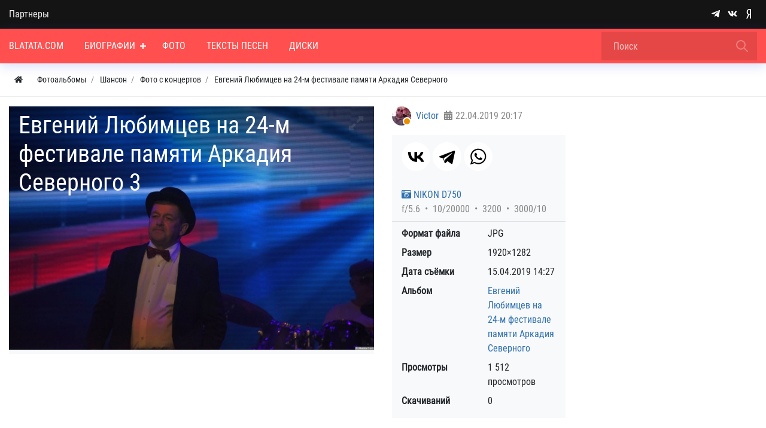

--- FILE ---
content_type: text/html; charset=utf-8
request_url: https://blatata.com/photos/596-evgenii-lyubimcev-na-24-m-festivale-pamjati-arkadija-severnogo-3.html
body_size: 80166
content:



<!DOCTYPE html>
<html lang="ru" class="min-vh-100">
    <head>
        <title>Евгений Любимцев на 24-м фестивале памяти Аркадия Северного 3</title>
        <meta charset="utf-8" />
        <meta http-equiv="X-UA-Compatible" content="IE=edge" />
        <meta name="viewport" content="width=device-width, initial-scale=1, shrink-to-fit=no" />
        <meta name="csrf-token" content="e29aec31db6798f5e006625731e22e381fe8152e91cdefae2954878f172c54e7" />
        <meta name="generator" content="Blatata.Com" />
        <link rel="icon" href="https://blatata.com/icon.svg" type="image/svg+xml">
        <meta name="keywords" content="">
		<meta name="description" content="Евгений Любимцев на 24-м фестивале памяти Аркадия Северного 3 &mdash; Евгений Любимцев на 24-м фестивале памяти Аркадия Северного">
		<style>#navbar_212{		
	    background:rgba(255, 79, 79, 1);				
	}#navbar_212 .navbar-nav > li > a, 
	#navbar_212 .form-control{
		color:rgba(255, 255, 255, 1) !important;	
	}#navbar_212 .navbar-nav > .nav-item > a   .nav-item-toggler:before, #navbar_212 .navbar-nav > .nav-item > a .nav-item-toggler:after{
		background-color:rgba(255, 255, 255, 1);	
	}.nm-nav-search-toggle-btn  svg.close-search{			
	    fill:rgba(255, 255, 255, 1) !important;			
	}#navbar_212 svg[fill="none"]{			
	    fill:none !important;		
	    stroke:rgba(255, 255, 255, 1) !important;			
	}#navbar_212 .form-control::placeholder {
    color: rgba(255, 255, 255, 1); opacity:0.7; }#navbar_212 form[action="/search"] .btn:before {
	background-image: url('data:image/svg+xml;charset=UTF-8,<svg xmlns="http://www.w3.org/2000/svg" class="w-24" fill="none" viewBox="0 0 24 24" stroke="rgba(255, 255, 255, 1)"><path stroke-linecap="round" stroke-linejoin="round" stroke-width="2" d="M21 21l-6-6m2-5a7 7 0 11-14 0 7 7 0 0114 0z" /></svg>'); }#navbar_212 .navbar-nav > li:hover > a{color:rgba(255, 255, 255, 1) !important;background:rgba(0, 0, 0, 0.2) !important;}#navbar_212 .navbar-nav > .nav-item:hover > a .nav-item-toggler:before, #navbar_212 .navbar-nav > .nav-item:hover > a .nav-item-toggler:after{
		background-color:rgba(255, 255, 255, 1);
	}#navbar_212 .navbar-nav > li:hover > svg{			
	    fill:rgba(255, 255, 255, 1) !important;			
	}#navbar_212 .navbar-nav > li.is-active > a{color:rgba(255, 255, 255, 1);background:rgba(0, 0, 0, 0.2);}#navbar_212 .navbar-nav > .nav-item.is-active > a  .nav-item-toggler:before, #navbar_212 .navbar-nav > .nav-item.is-active > a .nav-item-toggler:after{
		background-color:rgba(255, 255, 255, 1);}#navbar_212 ul ul{		
	    background:rgba(255, 255, 255, 1) !important;		
	}#navbar_212 .navbar-nav ul a{
		color:rgba(0, 0, 0, 1) !important;	
	}#navbar_212 .navbar-nav ul .nav-item > a   .nav-item-toggler:before, #navbar_212 .navbar-nav ul .nav-item > a .nav-item-toggler:after{
		background-color:rgba(0, 0, 0, 1) !important;	
	}#navbar_212 .navbar-nav ul svg{			
	    fill:rgba(0, 0, 0, 1);			
	}#navbar_212 .navbar-nav ul li:hover > a{color:rgba(0, 0, 0, 1) !important;background:rgba(0, 0, 0, 0.2)!important;}#navbar_212 .navbar-nav ul .nav-item:hover > a   .nav-item-toggler:before, #navbar_212 .navbar-nav ul .nav-item:hover > a .nav-item-toggler:after{
		background-color:rgba(0, 0, 0, 1) !important;	
	}#navbar_212 .navbar-nav ul li:hover > svg{			
	    fill:rgba(0, 0, 0, 1) !important;			
	}#navbar_212 .navbar-nav ul li.is-active > a{color:rgba(0, 0, 0, 1) !important;background:rgba(0, 0, 0, 0.2) !important;}</style>
		<style>@font-face {font-family: "NmFont";src: url("/upload/000/u1/8/c/robotocondensed-regular.ttf") format("truetype"); font-style: normal; font-weight: normal;} html,body { font-family: "NmFont", Roboto Condensed, Roboto, Arial, sans-serif !important;} :root {--h1-size: 2.5rem;--h1-weight: 500;--h2-size: 2rem;--h2-weight: 400;--h3-size: 1.70rem;--h3-weight: 400;--h4-size: 1.5rem;--h4-weight: 400;--h5-size: 19px;--h5-weight: 400;--h6-size: 1rem;--h6-weight: 400;--h1-size-mob: calc(1.375rem + 1.5vw);--h2-size-mob: calc(1.325rem + 0.9vw);--h3-size-mob: calc(1.3rem + 0.6vw);--h4-size-mob: calc(1.275rem + 0.3vw);--h5-size-mob: 1.10rem;--h6-size-mob: 1rem;}[data-rowid="18"]{
background-color:rgba(20, 20, 20, 1) !important;
}[data-rowid="20"]{
background-color:rgba(255, 79, 79, 1) !important;
}[data-rowid="23"]{
;
border-bottom:solid 1px;;
border-color:rgba(0, 0, 0, 0.07);
}[data-rowid="26"] a, 
[data-rowid="26"] .btn *{
color:rgba(47, 112, 175, 1) !important;
}
[data-rowid="26"] a:hover{
opacity:0.8;
}[data-rowid="37"]{
background-color:rgba(20, 20, 20, 1) !important;
}[data-rowid="37"] *:not(a):not(.btn){
color:rgba(255, 255, 255, 1) !important;
}[data-rowid="37"] svg{	
fill:rgba(255, 255, 255, 1) !important;
}[data-rowid="37"] a, 
[data-rowid="37"] .btn *{
color:rgba(255, 255, 255, 1) !important;
}
[data-rowid="37"] a:hover{
opacity:0.8;
}</style>
		<link rel="search" type="application/opensearchdescription+xml" href="https://blatata.com/search/opensearch" title="Поиск на Энциклопедия Blatata.Com">
		<link rel="stylesheet" type="text/css" href="/templates/nm/css/theme.css?1546346507">
		<link rel="stylesheet" type="text/css" href="/templates/nm/css/owl.carousel.min.css?1546346507">
		<link rel="stylesheet" type="text/css" href="/templates/nm/controllers/nm/styles.css?1546346507">
		<link rel="stylesheet" type="text/css" href="/templates/nm/css/animate.css?1546346507">
		<link rel="stylesheet" type="text/css" href="/templates/nm/css/lazyYT.css?1546346507">
		<link rel="stylesheet" type="text/css" href="/templates/nm/css/my.css?1546346507">
		<link rel="stylesheet" type="text/css" href="/templates/nm/controllers/mnews/vendors/owl/owl.carousel.min.css?1546346507">
		<link rel="stylesheet" type="text/css" href="/templates/nm/controllers/mnews/css/main.css?1546346507">
		<link rel="stylesheet" type="text/css" href="/templates/nm/controllers/mnews/css/theme_default.css?1546346507">
		<link rel="stylesheet" type="text/css" href="/templates/nm/controllers/photos/styles.css?1546346507">
		<link rel="stylesheet" type="text/css" href="/templates/nm/css/toastr.css?1546346507">
		            <!--noindex-->
<!-- Yandex.Metrika counter -->
<script type="text/javascript" >
   (function(m,e,t,r,i,k,a){m[i]=m[i]||function(){(m[i].a=m[i].a||[]).push(arguments)};
   m[i].l=1*new Date();
   for (var j = 0; j < document.scripts.length; j++) {if (document.scripts[j].src === r) { return; }}
   k=e.createElement(t),a=e.getElementsByTagName(t)[0],k.async=1,k.src=r,a.parentNode.insertBefore(k,a)})
   (window, document, "script", "https://mc.yandex.ru/metrika/tag.js", "ym");

   ym(16173244, "init", {
        clickmap:true,
        trackLinks:true,
        accurateTrackBounce:true
   });
</script>
<noscript><div><img src="https://mc.yandex.ru/watch/16173244" style="position:absolute; left:-9999px;" alt="" /></div></noscript>
<!-- /Yandex.Metrika counter -->
<!--/noindex-->
        </head>
     <body id="desktop_device_type" data-device="desktop" class="d-flex flex-column min-vh-100">
	 
	 
                        <div class="nm-main-top pt-2 pt-md-0 pb-2 pb-md-0" data-rowid="18">
    	
	
            <div class="container z-index-1112">
    	
	
	
                <div class="row align-items-center justify-content-around">
                                                    <div id="pos_46" class="col-sm d-flex justify-content-center justify-content-md-start links-on-dark positions">
                                                          <ul class="nav font-in-normal menu-verh">



    
    
    
    <li class="nav-item">
                    <a title="Партнеры" class="nav-link text-nowrap" href="/pages/partners.html" target="_self" id="menu-item-id-verh-77">
                                                    <span class="nav-item-text">Партнеры</span>
                                            </a>
        
        
    

    </li></ul>
                                            </div>
                                                        <div id="pos_47" class="col-sm d-flex justify-content-center justify-content-md-end nm-header-contacts append-to-main-nav positions">
                                                      <div class="ml-2 d-inline-flex align-items-center wd-icons-247 
">



		
		<a href="https://t.me/+9K6am2FTtRdhZDNi" target="_blank" class="list-item btn pl-1_5 pr-1_5 d-inline-flex align-items-center">
		
	
		    <span class="list-icon">
			<svg class="icms-svg-icon w-16" fill="currentColor"><use href="/templates/nm/images/icons/brands.svg?1546346507#telegram-plane"></use></svg>			</span>

    	
		
		</a>
	


		
		<a href="https://vk.com/public197195058" target="_blank" class="list-item btn pl-1_5 pr-1_5 d-inline-flex align-items-center">
		
	
		    <span class="list-icon">
			<svg class="icms-svg-icon w-16" fill="currentColor"><use href="/templates/nm/images/icons/brands.svg?1546346507#vk"></use></svg>			</span>

    	
		
		</a>
	


		
		<a href="https://dzen.ru/blatata_com" target="_blank" class="list-item btn pl-1_5 pr-1_5 d-inline-flex align-items-center">
		
	
		    <span class="list-icon">
			<svg class="icms-svg-icon w-16" fill="currentColor"><use href="/templates/nm/images/icons/brands.svg?1546346507#yandex"></use></svg>			</span>

    	
		
		</a>
	

</div>

<style>

.wd-icons-247 div.btn{
	cursor:default !important;
}

.wd-icons-247 svg{
	width:16px;
	height:16px;
		fill:rgba(255, 255, 255, 1) !important;
	}

		
		
		
		
		.wd-icons-247 .list-item:hover svg{
		fill:rgba(235, 253, 255, 1) !important;
        
	}
		
		
		
</style>

                                            </div>
                        </div>
                </div>
                </div>
                                <div class="nm-main-nav sticky-top nm-shadow-bottom" data-rowid="20">
    	
	
            <div class="container">
    	
	
	
                <div class="row no-gutters align-items-center justify-content-around">
                                                    <div id="pos_44" class="col-sm-12 positions">
                                                      

        <nav class="navbar p-0 navbar-expand-lg" id="navbar_212">
                                    <span class="navbar-brand icms-navbar-brand__show_on_hide">
                    Энциклопедия Blatata.Com                </span>
                        			
			
			<button class="btn nm-usermenu-toggle-btn morphing-icons d-none" type="button">
			 <i><svg class="icms-svg-icon w-16" fill="currentColor"><use href="/templates/nm/images/icons/solid.svg?1546346507#user-circle"></use></svg></i>
    <i><svg xmlns="http://www.w3.org/2000/svg" x="0px" y="0px"
width="24" height="24"
viewBox="0 0 50 50"
style=" fill:#fff;"><path d="M 9.15625 6.3125 L 6.3125 9.15625 L 22.15625 25 L 6.21875 40.96875 L 9.03125 43.78125 L 25 27.84375 L 40.9375 43.78125 L 43.78125 40.9375 L 27.84375 25 L 43.6875 9.15625 L 40.84375 6.3125 L 25 22.15625 Z"></path></svg></i>  
            </button>
			
            			<button class="btn nm-search-toggle-btn morphing-icons d-none" type="button">
			 <i><svg xmlns="http://www.w3.org/2000/svg" class="w-24" fill="none" viewBox="0 0 24 24" stroke="#FFF"><path stroke-linecap="round" stroke-linejoin="round" stroke-width="2" d="M21 21l-6-6m2-5a7 7 0 11-14 0 7 7 0 0114 0z" /></svg></i>
    <i><svg xmlns="http://www.w3.org/2000/svg" x="0px" y="0px"
width="24" height="24"
viewBox="0 0 50 50"
style=" fill:#fff;"><path d="M 9.15625 6.3125 L 6.3125 9.15625 L 22.15625 25 L 6.21875 40.96875 L 9.03125 43.78125 L 25 27.84375 L 40.9375 43.78125 L 43.78125 40.9375 L 27.84375 25 L 43.6875 9.15625 L 40.84375 6.3125 L 25 22.15625 Z"></path></svg></i>  
            </button>
						
            <button class="navbar-toggler nm-toggle-btn collapsed" type="button" aria-label="Меню" data-toggle="collapse" data-target="#target-main">
               <span class="icon-left"></span>
                        <span class="icon-right"></span>
            </button>
                <div class="collapse navbar-collapse" id="target-main">
            		
				

<ul class="navbar-nav icms-menu-hovered menu-main">



    
    
    
    <li class="nav-item">
        		
            <a title="Blatata.Com" class="nav-link text-nowrap" href="/" target="_self" id="menu-item-id-main-67">
			
		
			
                              
			                      <span class="nav-item-text">Blatata.Com</span>
                                				
		
			
						
            </a>
			
		
			
		
			
        
        
    

    
            </li>
    
    
    <li class="nav-item dropdown">
        		
            <a title="Биографии" class="nav-link text-nowrap dropdown-toggle" href="/places" target="_self" id="menu-item-id-main-44" data-toggle="dropdown">
			
		
			
                              
			                      <span class="nav-item-text">Биографии</span>
                                				
		
			
						<span class="nav-item-toggler"></span>
						
            </a>
			
		
			
		
			
        
        <ul class="dropdown-menu">
    

    
    
    
    <li class="nav-item">
        		
            <a title="Новости" class="dropdown-item text-nowrap" href="/news" target="_self" id="menu-item-id-main-40">
			
		
			
                              
			                      <span class="nav-item-text">Новости</span>
                                				
		
			
						
            </a>
			
		
			
		
			
        
        
    

    
            </li>
    
    
    <li class="nav-item">
        		
            <a title="Концерты" class="dropdown-item text-nowrap" href="/concerts" target="_self" id="menu-item-id-main-48">
			
		
			
                              
			                      <span class="nav-item-text">Концерты</span>
                                				
		
			
						
            </a>
			
		
			
		
			
        
        
    

    
            </li>
    
    
    <li class="nav-item dropdown dropright">
        		
            <a title="Статьи" class="dropdown-item text-nowrap dropdown-toggle" href="/articles" target="_self" id="menu-item-id-main-42" data-toggle="dropdown">
			
		
			
                              
			                      <span class="nav-item-text">Статьи</span>
                                				
		
			
						<span class="nav-item-toggler"></span>
						
            </a>
			
		
			
		
			
        
        <ul class="dropdown-menu">
    

    
    
    
    <li class="nav-item">
        		
            <a title="Публикации" class="dropdown-item text-nowrap" href="/articles/polemika" target="_self" id="menu-item-id-main-content.articles.6.42">
			
		
			
                              
			                      <span class="nav-item-text">Публикации</span>
                                				
		
			
						
            </a>
			
		
			
		
			
        
        
    

    
            </li>
    
    
    <li class="nav-item">
        		
            <a title="Вопросы и ответы" class="dropdown-item text-nowrap" href="/articles/voprosi" target="_self" id="menu-item-id-main-content.articles.10.42">
			
		
			
                              
			                      <span class="nav-item-text">Вопросы и ответы</span>
                                				
		
			
						
            </a>
			
		
			
		
			
        
        
    

            </li></ul>
    
            </li>
    
    
    <li class="nav-item">
        		
            <a title="Блоги" class="dropdown-item text-nowrap" href="/posts" target="_self" id="menu-item-id-main-27">
			
		
			
                              
			                      <span class="nav-item-text">Блоги</span>
                                				
		
			
						
            </a>
			
		
			
		
			
        
        
    

    
            </li>
    
    
    <li class="nav-item">
        		
            <a title="Книги" class="dropdown-item text-nowrap" href="/book" target="_self" id="menu-item-id-main-51">
			
		
			
                              
			                      <span class="nav-item-text">Книги</span>
                                				
		
			
						
            </a>
			
		
			
		
			
        
        
    

            </li></ul>
    
            </li>
    
    
    <li class="nav-item">
        		
            <a title="Фото" class="nav-link text-nowrap" href="/albums" target="_self" id="menu-item-id-main-6">
			
		
			
                              
			                      <span class="nav-item-text">Фото</span>
                                				
		
			
						
            </a>
			
		
			
		
			
        
        
    

    
            </li>
    
    
    <li class="nav-item">
        		
            <a title="Тексты песен" class="nav-link text-nowrap" href="/pesni" target="_self" id="menu-item-id-main-69">
			
		
			
                              
			                      <span class="nav-item-text">Тексты песен</span>
                                				
		
			
						
            </a>
			
		
			
		
			
        
        
    

    
            </li>
    
    
    <li class="nav-item">
        		
            <a title="Диски" class="nav-link text-nowrap" href="/songs" target="_self" id="menu-item-id-main-52">
			
		
			
                              
			                      <span class="nav-item-text">Диски</span>
                                				
		
			
						
            </a>
			
		
			
		
			
        
        
    

    </li></ul>
            			<div class="d-flex align-items-center form_search_wrap">
			<button class="btn nm-nav-search-toggle-btn morphing-icons" type="button">	
  <i><svg xmlns="http://www.w3.org/2000/svg" class="w-24" fill="none" viewBox="0 0 24 24" stroke="#FFF"><path stroke-linecap="round" stroke-linejoin="round" stroke-width="2" d="M21 21l-6-6m2-5a7 7 0 11-14 0 7 7 0 0114 0z" /></svg></i>
    <i><svg xmlns="http://www.w3.org/2000/svg" x="0px" y="0px"
width="24" height="24"
viewBox="0 0 50 50"
style=" fill:#fff;" class="close-search"><path d="M 9.15625 6.3125 L 6.3125 9.15625 L 22.15625 25 L 6.21875 40.96875 L 9.03125 43.78125 L 25 27.84375 L 40.9375 43.78125 L 43.78125 40.9375 L 27.84375 25 L 43.6875 9.15625 L 40.84375 6.3125 L 25 22.15625 Z"></path></svg></i>  
            </button>
		
                <form class="form-inline" action="/search" method="get">
                
                        <input placeholder="Поиск" autocomplete="off" type="text" name="q" value="" class="input form-control">                     
                            <button class="btn" type="submit"></button>
                     
              
                </form>
			</div>					
                    </div>
    </nav>
	
	
		

		
		
	
	
		
		
		 
	
		
	
	
		
	
	
	
		
		
	
		

	
		
	
		
		
		
		

	
	
		
	
                                            </div>
                        </div>
                </div>
                </div>
                                            <div data-rowid="23">
    	
	
            <div class="container">
    	
	
	
                <div class="row">
                                                    <div id="pos_72" class="col-sm positions">
                                                          



<ol class="breadcrumb mb-0 text-truncate flex-nowrap position-relative flex-fill align-items-center" itemscope itemtype="https://schema.org/BreadcrumbList">
    <li class="breadcrumb-item mr-2" itemprop="itemListElement" itemscope itemtype="https://schema.org/ListItem">
        <a href="/" class="btn btn-sm" title="Главная" itemprop="item">
            <svg class="icms-svg-icon w-16" fill="currentColor"><use href="/templates/nm/images/icons/solid.svg?1546346507#home"></use></svg>            <meta itemprop="name" content="Главная" />
            <meta itemprop="position" content="1" />
        </a>
    </li>
                                    <li class="breadcrumb-item" itemprop="itemListElement" itemscope itemtype="https://schema.org/ListItem">
                                    <a href="/albums" itemprop="item">
                        <span itemprop="name">
                            Фотоальбомы                        </span>
                    </a>
                                <meta itemprop="position" content="2" />
            </li>
                                            <li class="breadcrumb-item" itemprop="itemListElement" itemscope itemtype="https://schema.org/ListItem">
                                    <a href="/albums/shanson" itemprop="item">
                        <span itemprop="name">
                            Шансон                        </span>
                    </a>
                                <meta itemprop="position" content="3" />
            </li>
                                            <li class="breadcrumb-item" itemprop="itemListElement" itemscope itemtype="https://schema.org/ListItem">
                                    <a href="/albums/shanson/foto-s-koncertov" itemprop="item">
                        <span itemprop="name">
                            Фото с концертов                        </span>
                    </a>
                                <meta itemprop="position" content="4" />
            </li>
                                            <li class="breadcrumb-item" itemprop="itemListElement" itemscope itemtype="https://schema.org/ListItem">
                                    <a href="/albums/52-evgenii-lyubimcev-na-24-m-festivale-pamjati-arkadija-severnogo.html" itemprop="item">
                        <span itemprop="name">
                            Евгений Любимцев на 24-м фестивале памяти Аркадия Северного                        </span>
                    </a>
                                <meta itemprop="position" content="5" />
            </li>
                        </ol>

                                            </div>
                        </div>
                </div>
                </div>
                                            <div class="main_content pb-5 pt-3" data-rowid="26">
    	
	
            <div class="container">
    	
	
	
                <article class="row">
                                                    <div id="pos_59" class="col-sm positions">
                                                              
<div id="album-photo-item" class="content_item row" data-item-delete-url="" data-id="596" itemscope itemtype="http://schema.org/ImageObject">
    <div class="col-sm">
        <div class="inside_wrap orientation_landscape text-center bg-light" id="fullscreen_cont">
            <div id="photo_container" class="d-inline-block position-relative overflow-hidden" data-full-size-img="/upload/000/u1/0/1/50a05fa0.jpg">
                <h1 itemprop="name">
    Евгений Любимцев на 24-м фестивале памяти Аркадия Северного 3    </h1>
<img class="img-fluid" data-page-url="/photos/596-evgenii-lyubimcev-na-24-m-festivale-pamjati-arkadija-severnogo-3.html" src="https://blatata.com/upload/000/u1/a/8/8fb07e9c.jpg" alt="Евгений Любимцев на 24-м фестивале памяти Аркадия Северного 3" itemprop="contentUrl">
<div id="fullscreen_photo" class="d-none">
    <span class="icms-fullscreen-expand"><svg class="icms-svg-icon w-16" fill="currentColor"><use href="/templates/nm/images/icons/solid.svg?1546346507#expand-alt"></use></svg></span>
    <span class="icms-fullscreen-compress"><svg class="icms-svg-icon w-16" fill="currentColor"><use href="/templates/nm/images/icons/solid.svg?1546346507#compress-alt"></use></svg></span>
</div>
    <a href="/photos/597-evgenii-lyubimcev-na-24-m-festivale-pamjati-arkadija-severnogo-4.html" class="btn text-white d-flex align-items-center justify-content-center photo_navigation prev_item" title="Евгений Любимцев на 24-м фестивале памяти Аркадия Северного 4">
        <svg class="icms-svg-icon w-16" fill="currentColor"><use href="/templates/nm/images/icons/solid.svg?1546346507#chevron-left"></use></svg>    </a>
    <a href="/photos/595-evgenii-lyubimcev-na-24-m-festivale-pamjati-arkadija-severnogo-2.html" class="btn text-white d-flex align-items-center justify-content-center photo_navigation next_item" title="Евгений Любимцев на 24-м фестивале памяти Аркадия Северного 2">
        <svg class="icms-svg-icon w-16" fill="currentColor"><use href="/templates/nm/images/icons/solid.svg?1546346507#chevron-right"></use></svg>    </a>
    <a class="fullscreen_click" href="#"><img></a>
            </div>
        </div>
    </div>
    <div class="col-sm col-lg-4">
        <div class="d-flex align-items-center mb-3 mt-3 mt-lg-0">
            <a href="/users/1" class="icms-user-avatar mr-2 small peer_no_online">
                                    <img class="img-fluid" src="/upload/000/u1/f/7/8fe74484.jpg" alt="Victor" title="Victor">                            </a>
            <a href="/users/1" title="Автор" class="mr-2">
                Victor            </a>
            <span class="text-muted" title="Дата публикации">
                <svg class="icms-svg-icon w-16" fill="currentColor"><use href="/templates/nm/images/icons/solid.svg?1546346507#calendar-alt"></use></svg>                <time datetime="2019-04-22T20:17:49+05:00">22.04.2019</time> <span class="time">20:17</span>            </span>
        </div>

        <div class="like_buttons info_bar">
                            <div class="bar_item share">
                <noindex><script src="https://yastatic.net/share2/share.js"></script>
<div class="ya-share2" data-curtain data-size="l" data-shape="round" data-color-scheme="whiteblack" data-services="vkontakte,telegram,whatsapp"></div></noindex>            </div>
                </div>

        
        
                    <div class="exif_wrap bg-light px-3 pt-3 pb-2">
                                    <a href="/photos/camera-NIKON+D750">
                        <svg class="icms-svg-icon w-16" fill="currentColor"><use href="/templates/nm/images/icons/solid.svg?1546346507#camera-retro"></use></svg>                        NIKON D750                    </a>
                                                    <div class="exif_info icms-dot-between text-muted">
                                                    <span title="Относительное отверстие объектива">f/5.6</span>
                                                    <span title="Выдержка">10/20000</span>
                                                    <span title="Светочувствительность">3200</span>
                                                    <span title="Фокусное расстояние">3000/10</span>
                                            </div>
                            </div>
                <dl class="photo_details bg-light border-top px-3 pb-3">
                            <div class="row mt-2">
                    <div class="col font-weight-bold">Формат файла</div>
                    <div class="col">
                                                    JPG                                            </div>
                </div>
                            <div class="row mt-2">
                    <div class="col font-weight-bold">Размер</div>
                    <div class="col">
                                                    1920×1282                                            </div>
                </div>
                            <div class="row mt-2">
                    <div class="col font-weight-bold">Дата съёмки</div>
                    <div class="col">
                                                    <time datetime="2019-04-15T14:27:06+05:00">15.04.2019</time> <span class="time">14:27</span>                                            </div>
                </div>
                            <div class="row mt-2">
                    <div class="col font-weight-bold">Альбом</div>
                    <div class="col">
                                                    <a href="/albums/52-evgenii-lyubimcev-na-24-m-festivale-pamjati-arkadija-severnogo.html" title="Евгений Любимцев на 24-м фестивале памяти Аркадия Северного">
                                Евгений Любимцев на 24-м фестивале памяти Аркадия Северного                            </a>
                                            </div>
                </div>
                            <div class="row mt-2">
                    <div class="col font-weight-bold">Просмотры</div>
                    <div class="col">
                                                    1 512 просмотров                                            </div>
                </div>
                            <div class="row mt-2">
                    <div class="col font-weight-bold">Скачиваний</div>
                    <div class="col">
                                                    0                                            </div>
                </div>
                    </dl>
    </div>
    <meta itemprop="height" content="460 px">
    <meta itemprop="width" content="690 px">
</div>
<div id="related_photos_wrap" class="mt-lg-3 mb-2">
    <h5>Похожие фотографии</h5>
    <div class="album-photos-wrap d-flex flex-wrap m-n1" id="related_photos" data-delete-url="/photos/delete">
        

    
    <div class="m-1 position-relative overflow-hidden icms-photo-album__photo photo-528  " data-w="383" data-h="256" itemscope itemtype="http://schema.org/ImageObject">
        <h3 class="h5 text-truncate d-flex justify-content-center align-items-center" itemprop="name">
            Евгений Любимцев, Павел Берденников и Алексей Дулькевич на 24-м фестивале памяти Аркадия Северного        </h3>
        <a class="stretched-link d-block" href="/photos/528-evgenii-lyubimcev-pavel-berdennikov-i-aleksei-dulkevich-na-24-m-festivale-pamjati-arkadija-sever.html" title="Евгений Любимцев, Павел Берденников и Алексей Дулькевич на 24-м фестивале памяти Аркадия Северного">
            <img class="icms-photo-album__photo-img img-fluid" src="https://blatata.com/upload/000/u1/d/3/d0e5c82d.jpg" title="Евгений Любимцев, Павел Берденников и Алексей Дулькевич на 24-м фестивале памяти Аркадия Северного" alt="Евгений Любимцев, Павел Берденников и Алексей Дулькевич на 24-м фестивале памяти Аркадия Северного" itemprop="thumbnail">
        </a>
        <div class="icms-photo-album__photo_info d-flex align-items-center justify-content-between">
                            <a class="text-truncate" title="Автор" href="/users/1">
                    Victor                </a>
                        <div>
                <span title="Просмотры">
                    <svg class="icms-svg-icon w-16" fill="currentColor"><use href="/templates/nm/images/icons/solid.svg?1546346507#eye"></use></svg>                    1832                </span>
                <span title="Рейтинг">
                    <svg class="icms-svg-icon w-16" fill="currentColor"><use href="/templates/nm/images/icons/solid.svg?1546346507#star"></use></svg>                    0                </span>
                <span title="Комментарии">
                    <svg class="icms-svg-icon w-16" fill="currentColor"><use href="/templates/nm/images/icons/solid.svg?1546346507#comments"></use></svg>                    0                </span>
            </div>
        </div>
                <meta itemprop="height" content="256 px">
        <meta itemprop="width" content="383 px">
    </div>


    
    <div class="m-1 position-relative overflow-hidden icms-photo-album__photo photo-594  " data-w="383" data-h="256" itemscope itemtype="http://schema.org/ImageObject">
        <h3 class="h5 text-truncate d-flex justify-content-center align-items-center" itemprop="name">
            Евгений Любимцев на 24-м фестивале памяти Аркадия Северного 1        </h3>
        <a class="stretched-link d-block" href="/photos/594-evgenii-lyubimcev-na-24-m-festivale-pamjati-arkadija-severnogo-1.html" title="Евгений Любимцев на 24-м фестивале памяти Аркадия Северного 1">
            <img class="icms-photo-album__photo-img img-fluid" src="https://blatata.com/upload/000/u1/b/d/c692b26a.jpg" title="Евгений Любимцев на 24-м фестивале памяти Аркадия Северного 1" alt="Евгений Любимцев на 24-м фестивале памяти Аркадия Северного 1" itemprop="thumbnail">
        </a>
        <div class="icms-photo-album__photo_info d-flex align-items-center justify-content-between">
                            <a class="text-truncate" title="Автор" href="/users/1">
                    Victor                </a>
                        <div>
                <span title="Просмотры">
                    <svg class="icms-svg-icon w-16" fill="currentColor"><use href="/templates/nm/images/icons/solid.svg?1546346507#eye"></use></svg>                    1515                </span>
                <span title="Рейтинг">
                    <svg class="icms-svg-icon w-16" fill="currentColor"><use href="/templates/nm/images/icons/solid.svg?1546346507#star"></use></svg>                    0                </span>
                <span title="Комментарии">
                    <svg class="icms-svg-icon w-16" fill="currentColor"><use href="/templates/nm/images/icons/solid.svg?1546346507#comments"></use></svg>                    0                </span>
            </div>
        </div>
                <meta itemprop="height" content="256 px">
        <meta itemprop="width" content="383 px">
    </div>


    
    <div class="m-1 position-relative overflow-hidden icms-photo-album__photo photo-595  " data-w="383" data-h="256" itemscope itemtype="http://schema.org/ImageObject">
        <h3 class="h5 text-truncate d-flex justify-content-center align-items-center" itemprop="name">
            Евгений Любимцев на 24-м фестивале памяти Аркадия Северного 2        </h3>
        <a class="stretched-link d-block" href="/photos/595-evgenii-lyubimcev-na-24-m-festivale-pamjati-arkadija-severnogo-2.html" title="Евгений Любимцев на 24-м фестивале памяти Аркадия Северного 2">
            <img class="icms-photo-album__photo-img img-fluid" src="https://blatata.com/upload/000/u1/6/6/963c4709.jpg" title="Евгений Любимцев на 24-м фестивале памяти Аркадия Северного 2" alt="Евгений Любимцев на 24-м фестивале памяти Аркадия Северного 2" itemprop="thumbnail">
        </a>
        <div class="icms-photo-album__photo_info d-flex align-items-center justify-content-between">
                            <a class="text-truncate" title="Автор" href="/users/1">
                    Victor                </a>
                        <div>
                <span title="Просмотры">
                    <svg class="icms-svg-icon w-16" fill="currentColor"><use href="/templates/nm/images/icons/solid.svg?1546346507#eye"></use></svg>                    1526                </span>
                <span title="Рейтинг">
                    <svg class="icms-svg-icon w-16" fill="currentColor"><use href="/templates/nm/images/icons/solid.svg?1546346507#star"></use></svg>                    0                </span>
                <span title="Комментарии">
                    <svg class="icms-svg-icon w-16" fill="currentColor"><use href="/templates/nm/images/icons/solid.svg?1546346507#comments"></use></svg>                    0                </span>
            </div>
        </div>
                <meta itemprop="height" content="256 px">
        <meta itemprop="width" content="383 px">
    </div>


    
    <div class="m-1 position-relative overflow-hidden icms-photo-album__photo photo-597  " data-w="383" data-h="256" itemscope itemtype="http://schema.org/ImageObject">
        <h3 class="h5 text-truncate d-flex justify-content-center align-items-center" itemprop="name">
            Евгений Любимцев на 24-м фестивале памяти Аркадия Северного 4        </h3>
        <a class="stretched-link d-block" href="/photos/597-evgenii-lyubimcev-na-24-m-festivale-pamjati-arkadija-severnogo-4.html" title="Евгений Любимцев на 24-м фестивале памяти Аркадия Северного 4">
            <img class="icms-photo-album__photo-img img-fluid" src="https://blatata.com/upload/000/u1/6/3/aafdba32.jpg" title="Евгений Любимцев на 24-м фестивале памяти Аркадия Северного 4" alt="Евгений Любимцев на 24-м фестивале памяти Аркадия Северного 4" itemprop="thumbnail">
        </a>
        <div class="icms-photo-album__photo_info d-flex align-items-center justify-content-between">
                            <a class="text-truncate" title="Автор" href="/users/1">
                    Victor                </a>
                        <div>
                <span title="Просмотры">
                    <svg class="icms-svg-icon w-16" fill="currentColor"><use href="/templates/nm/images/icons/solid.svg?1546346507#eye"></use></svg>                    1456                </span>
                <span title="Рейтинг">
                    <svg class="icms-svg-icon w-16" fill="currentColor"><use href="/templates/nm/images/icons/solid.svg?1546346507#star"></use></svg>                    0                </span>
                <span title="Комментарии">
                    <svg class="icms-svg-icon w-16" fill="currentColor"><use href="/templates/nm/images/icons/solid.svg?1546346507#comments"></use></svg>                    0                </span>
            </div>
        </div>
                <meta itemprop="height" content="256 px">
        <meta itemprop="width" content="383 px">
    </div>


    
    <div class="m-1 position-relative overflow-hidden icms-photo-album__photo photo-598  " data-w="383" data-h="256" itemscope itemtype="http://schema.org/ImageObject">
        <h3 class="h5 text-truncate d-flex justify-content-center align-items-center" itemprop="name">
            Евгений Любимцев на 24-м фестивале памяти Аркадия Северного 5        </h3>
        <a class="stretched-link d-block" href="/photos/598-evgenii-lyubimcev-na-24-m-festivale-pamjati-arkadija-severnogo-5.html" title="Евгений Любимцев на 24-м фестивале памяти Аркадия Северного 5">
            <img class="icms-photo-album__photo-img img-fluid" src="https://blatata.com/upload/000/u1/7/7/4b0682a6.jpg" title="Евгений Любимцев на 24-м фестивале памяти Аркадия Северного 5" alt="Евгений Любимцев на 24-м фестивале памяти Аркадия Северного 5" itemprop="thumbnail">
        </a>
        <div class="icms-photo-album__photo_info d-flex align-items-center justify-content-between">
                            <a class="text-truncate" title="Автор" href="/users/1">
                    Victor                </a>
                        <div>
                <span title="Просмотры">
                    <svg class="icms-svg-icon w-16" fill="currentColor"><use href="/templates/nm/images/icons/solid.svg?1546346507#eye"></use></svg>                    1539                </span>
                <span title="Рейтинг">
                    <svg class="icms-svg-icon w-16" fill="currentColor"><use href="/templates/nm/images/icons/solid.svg?1546346507#star"></use></svg>                    0                </span>
                <span title="Комментарии">
                    <svg class="icms-svg-icon w-16" fill="currentColor"><use href="/templates/nm/images/icons/solid.svg?1546346507#comments"></use></svg>                    0                </span>
            </div>
        </div>
                <meta itemprop="height" content="256 px">
        <meta itemprop="width" content="383 px">
    </div>


    
    <div class="m-1 position-relative overflow-hidden icms-photo-album__photo photo-599  " data-w="383" data-h="256" itemscope itemtype="http://schema.org/ImageObject">
        <h3 class="h5 text-truncate d-flex justify-content-center align-items-center" itemprop="name">
            Евгений Любимцев на 24-м фестивале памяти Аркадия Северного 6        </h3>
        <a class="stretched-link d-block" href="/photos/599-evgenii-lyubimcev-na-24-m-festivale-pamjati-arkadija-severnogo-6.html" title="Евгений Любимцев на 24-м фестивале памяти Аркадия Северного 6">
            <img class="icms-photo-album__photo-img img-fluid" src="https://blatata.com/upload/000/u1/b/8/f3b06a06.jpg" title="Евгений Любимцев на 24-м фестивале памяти Аркадия Северного 6" alt="Евгений Любимцев на 24-м фестивале памяти Аркадия Северного 6" itemprop="thumbnail">
        </a>
        <div class="icms-photo-album__photo_info d-flex align-items-center justify-content-between">
                            <a class="text-truncate" title="Автор" href="/users/1">
                    Victor                </a>
                        <div>
                <span title="Просмотры">
                    <svg class="icms-svg-icon w-16" fill="currentColor"><use href="/templates/nm/images/icons/solid.svg?1546346507#eye"></use></svg>                    1490                </span>
                <span title="Рейтинг">
                    <svg class="icms-svg-icon w-16" fill="currentColor"><use href="/templates/nm/images/icons/solid.svg?1546346507#star"></use></svg>                    0                </span>
                <span title="Комментарии">
                    <svg class="icms-svg-icon w-16" fill="currentColor"><use href="/templates/nm/images/icons/solid.svg?1546346507#comments"></use></svg>                    0                </span>
            </div>
        </div>
                <meta itemprop="height" content="256 px">
        <meta itemprop="width" content="383 px">
    </div>


    
    <div class="m-1 position-relative overflow-hidden icms-photo-album__photo photo-600  " data-w="383" data-h="256" itemscope itemtype="http://schema.org/ImageObject">
        <h3 class="h5 text-truncate d-flex justify-content-center align-items-center" itemprop="name">
            Евгений Любимцев на 24-м фестивале памяти Аркадия Северного 7        </h3>
        <a class="stretched-link d-block" href="/photos/600-evgenii-lyubimcev-na-24-m-festivale-pamjati-arkadija-severnogo-7.html" title="Евгений Любимцев на 24-м фестивале памяти Аркадия Северного 7">
            <img class="icms-photo-album__photo-img img-fluid" src="https://blatata.com/upload/000/u1/3/a/9eafb720.jpg" title="Евгений Любимцев на 24-м фестивале памяти Аркадия Северного 7" alt="Евгений Любимцев на 24-м фестивале памяти Аркадия Северного 7" itemprop="thumbnail">
        </a>
        <div class="icms-photo-album__photo_info d-flex align-items-center justify-content-between">
                            <a class="text-truncate" title="Автор" href="/users/1">
                    Victor                </a>
                        <div>
                <span title="Просмотры">
                    <svg class="icms-svg-icon w-16" fill="currentColor"><use href="/templates/nm/images/icons/solid.svg?1546346507#eye"></use></svg>                    1430                </span>
                <span title="Рейтинг">
                    <svg class="icms-svg-icon w-16" fill="currentColor"><use href="/templates/nm/images/icons/solid.svg?1546346507#star"></use></svg>                    0                </span>
                <span title="Комментарии">
                    <svg class="icms-svg-icon w-16" fill="currentColor"><use href="/templates/nm/images/icons/solid.svg?1546346507#comments"></use></svg>                    0                </span>
            </div>
        </div>
                <meta itemprop="height" content="256 px">
        <meta itemprop="width" content="383 px">
    </div>


    
    <div class="m-1 position-relative overflow-hidden icms-photo-album__photo photo-601  " data-w="383" data-h="256" itemscope itemtype="http://schema.org/ImageObject">
        <h3 class="h5 text-truncate d-flex justify-content-center align-items-center" itemprop="name">
            Евгений Любимцев на 24-м фестивале памяти Аркадия Северного 8        </h3>
        <a class="stretched-link d-block" href="/photos/601-evgenii-lyubimcev-na-24-m-festivale-pamjati-arkadija-severnogo-8.html" title="Евгений Любимцев на 24-м фестивале памяти Аркадия Северного 8">
            <img class="icms-photo-album__photo-img img-fluid" src="https://blatata.com/upload/000/u1/0/0/d770a0c3.jpg" title="Евгений Любимцев на 24-м фестивале памяти Аркадия Северного 8" alt="Евгений Любимцев на 24-м фестивале памяти Аркадия Северного 8" itemprop="thumbnail">
        </a>
        <div class="icms-photo-album__photo_info d-flex align-items-center justify-content-between">
                            <a class="text-truncate" title="Автор" href="/users/1">
                    Victor                </a>
                        <div>
                <span title="Просмотры">
                    <svg class="icms-svg-icon w-16" fill="currentColor"><use href="/templates/nm/images/icons/solid.svg?1546346507#eye"></use></svg>                    1463                </span>
                <span title="Рейтинг">
                    <svg class="icms-svg-icon w-16" fill="currentColor"><use href="/templates/nm/images/icons/solid.svg?1546346507#star"></use></svg>                    0                </span>
                <span title="Комментарии">
                    <svg class="icms-svg-icon w-16" fill="currentColor"><use href="/templates/nm/images/icons/solid.svg?1546346507#comments"></use></svg>                    0                </span>
            </div>
        </div>
                <meta itemprop="height" content="256 px">
        <meta itemprop="width" content="383 px">
    </div>


    
    <div class="m-1 position-relative overflow-hidden icms-photo-album__photo photo-602  " data-w="383" data-h="256" itemscope itemtype="http://schema.org/ImageObject">
        <h3 class="h5 text-truncate d-flex justify-content-center align-items-center" itemprop="name">
            Евгений Любимцев на 24-м фестивале памяти Аркадия Северного 9        </h3>
        <a class="stretched-link d-block" href="/photos/602-evgenii-lyubimcev-na-24-m-festivale-pamjati-arkadija-severnogo-9.html" title="Евгений Любимцев на 24-м фестивале памяти Аркадия Северного 9">
            <img class="icms-photo-album__photo-img img-fluid" src="https://blatata.com/upload/000/u1/b/5/aaf61b9b.jpg" title="Евгений Любимцев на 24-м фестивале памяти Аркадия Северного 9" alt="Евгений Любимцев на 24-м фестивале памяти Аркадия Северного 9" itemprop="thumbnail">
        </a>
        <div class="icms-photo-album__photo_info d-flex align-items-center justify-content-between">
                            <a class="text-truncate" title="Автор" href="/users/1">
                    Victor                </a>
                        <div>
                <span title="Просмотры">
                    <svg class="icms-svg-icon w-16" fill="currentColor"><use href="/templates/nm/images/icons/solid.svg?1546346507#eye"></use></svg>                    1457                </span>
                <span title="Рейтинг">
                    <svg class="icms-svg-icon w-16" fill="currentColor"><use href="/templates/nm/images/icons/solid.svg?1546346507#star"></use></svg>                    0                </span>
                <span title="Комментарии">
                    <svg class="icms-svg-icon w-16" fill="currentColor"><use href="/templates/nm/images/icons/solid.svg?1546346507#comments"></use></svg>                    0                </span>
            </div>
        </div>
                <meta itemprop="height" content="256 px">
        <meta itemprop="width" content="383 px">
    </div>


    
    <div class="m-1 position-relative overflow-hidden icms-photo-album__photo photo-603  " data-w="383" data-h="256" itemscope itemtype="http://schema.org/ImageObject">
        <h3 class="h5 text-truncate d-flex justify-content-center align-items-center" itemprop="name">
            Евгений Любимцев на 24-м фестивале памяти Аркадия Северного 10        </h3>
        <a class="stretched-link d-block" href="/photos/603-evgenii-lyubimcev-na-24-m-festivale-pamjati-arkadija-severnogo-10.html" title="Евгений Любимцев на 24-м фестивале памяти Аркадия Северного 10">
            <img class="icms-photo-album__photo-img img-fluid" src="https://blatata.com/upload/000/u1/c/1/afcbda7e.jpg" title="Евгений Любимцев на 24-м фестивале памяти Аркадия Северного 10" alt="Евгений Любимцев на 24-м фестивале памяти Аркадия Северного 10" itemprop="thumbnail">
        </a>
        <div class="icms-photo-album__photo_info d-flex align-items-center justify-content-between">
                            <a class="text-truncate" title="Автор" href="/users/1">
                    Victor                </a>
                        <div>
                <span title="Просмотры">
                    <svg class="icms-svg-icon w-16" fill="currentColor"><use href="/templates/nm/images/icons/solid.svg?1546346507#eye"></use></svg>                    1448                </span>
                <span title="Рейтинг">
                    <svg class="icms-svg-icon w-16" fill="currentColor"><use href="/templates/nm/images/icons/solid.svg?1546346507#star"></use></svg>                    0                </span>
                <span title="Комментарии">
                    <svg class="icms-svg-icon w-16" fill="currentColor"><use href="/templates/nm/images/icons/solid.svg?1546346507#comments"></use></svg>                    0                </span>
            </div>
        </div>
                <meta itemprop="height" content="256 px">
        <meta itemprop="width" content="383 px">
    </div>


    
    <div class="m-1 position-relative overflow-hidden icms-photo-album__photo photo-604  " data-w="383" data-h="256" itemscope itemtype="http://schema.org/ImageObject">
        <h3 class="h5 text-truncate d-flex justify-content-center align-items-center" itemprop="name">
            Евгений Любимцев на 24-м фестивале памяти Аркадия Северного 11        </h3>
        <a class="stretched-link d-block" href="/photos/604-evgenii-lyubimcev-na-24-m-festivale-pamjati-arkadija-severnogo-11.html" title="Евгений Любимцев на 24-м фестивале памяти Аркадия Северного 11">
            <img class="icms-photo-album__photo-img img-fluid" src="https://blatata.com/upload/000/u1/b/1/8da6fb69.jpg" title="Евгений Любимцев на 24-м фестивале памяти Аркадия Северного 11" alt="Евгений Любимцев на 24-м фестивале памяти Аркадия Северного 11" itemprop="thumbnail">
        </a>
        <div class="icms-photo-album__photo_info d-flex align-items-center justify-content-between">
                            <a class="text-truncate" title="Автор" href="/users/1">
                    Victor                </a>
                        <div>
                <span title="Просмотры">
                    <svg class="icms-svg-icon w-16" fill="currentColor"><use href="/templates/nm/images/icons/solid.svg?1546346507#eye"></use></svg>                    1479                </span>
                <span title="Рейтинг">
                    <svg class="icms-svg-icon w-16" fill="currentColor"><use href="/templates/nm/images/icons/solid.svg?1546346507#star"></use></svg>                    0                </span>
                <span title="Комментарии">
                    <svg class="icms-svg-icon w-16" fill="currentColor"><use href="/templates/nm/images/icons/solid.svg?1546346507#comments"></use></svg>                    0                </span>
            </div>
        </div>
                <meta itemprop="height" content="256 px">
        <meta itemprop="width" content="383 px">
    </div>


    
    <div class="m-1 position-relative overflow-hidden icms-photo-album__photo photo-605  " data-w="383" data-h="256" itemscope itemtype="http://schema.org/ImageObject">
        <h3 class="h5 text-truncate d-flex justify-content-center align-items-center" itemprop="name">
            Евгений Любимцев на 24-м фестивале памяти Аркадия Северного 12        </h3>
        <a class="stretched-link d-block" href="/photos/605-evgenii-lyubimcev-na-24-m-festivale-pamjati-arkadija-severnogo-12.html" title="Евгений Любимцев на 24-м фестивале памяти Аркадия Северного 12">
            <img class="icms-photo-album__photo-img img-fluid" src="https://blatata.com/upload/000/u1/4/e/90dde8aa.jpg" title="Евгений Любимцев на 24-м фестивале памяти Аркадия Северного 12" alt="Евгений Любимцев на 24-м фестивале памяти Аркадия Северного 12" itemprop="thumbnail">
        </a>
        <div class="icms-photo-album__photo_info d-flex align-items-center justify-content-between">
                            <a class="text-truncate" title="Автор" href="/users/1">
                    Victor                </a>
                        <div>
                <span title="Просмотры">
                    <svg class="icms-svg-icon w-16" fill="currentColor"><use href="/templates/nm/images/icons/solid.svg?1546346507#eye"></use></svg>                    1461                </span>
                <span title="Рейтинг">
                    <svg class="icms-svg-icon w-16" fill="currentColor"><use href="/templates/nm/images/icons/solid.svg?1546346507#star"></use></svg>                    0                </span>
                <span title="Комментарии">
                    <svg class="icms-svg-icon w-16" fill="currentColor"><use href="/templates/nm/images/icons/solid.svg?1546346507#comments"></use></svg>                    0                </span>
            </div>
        </div>
                <meta itemprop="height" content="256 px">
        <meta itemprop="width" content="383 px">
    </div>


    
    <div class="m-1 position-relative overflow-hidden icms-photo-album__photo photo-606  " data-w="383" data-h="256" itemscope itemtype="http://schema.org/ImageObject">
        <h3 class="h5 text-truncate d-flex justify-content-center align-items-center" itemprop="name">
            Евгений Любимцев на 24-м фестивале памяти Аркадия Северного 13        </h3>
        <a class="stretched-link d-block" href="/photos/606-evgenii-lyubimcev-na-24-m-festivale-pamjati-arkadija-severnogo-13.html" title="Евгений Любимцев на 24-м фестивале памяти Аркадия Северного 13">
            <img class="icms-photo-album__photo-img img-fluid" src="https://blatata.com/upload/000/u1/c/e/600eb9a8.jpg" title="Евгений Любимцев на 24-м фестивале памяти Аркадия Северного 13" alt="Евгений Любимцев на 24-м фестивале памяти Аркадия Северного 13" itemprop="thumbnail">
        </a>
        <div class="icms-photo-album__photo_info d-flex align-items-center justify-content-between">
                            <a class="text-truncate" title="Автор" href="/users/1">
                    Victor                </a>
                        <div>
                <span title="Просмотры">
                    <svg class="icms-svg-icon w-16" fill="currentColor"><use href="/templates/nm/images/icons/solid.svg?1546346507#eye"></use></svg>                    1447                </span>
                <span title="Рейтинг">
                    <svg class="icms-svg-icon w-16" fill="currentColor"><use href="/templates/nm/images/icons/solid.svg?1546346507#star"></use></svg>                    0                </span>
                <span title="Комментарии">
                    <svg class="icms-svg-icon w-16" fill="currentColor"><use href="/templates/nm/images/icons/solid.svg?1546346507#comments"></use></svg>                    0                </span>
            </div>
        </div>
                <meta itemprop="height" content="256 px">
        <meta itemprop="width" content="383 px">
    </div>


    
    <div class="m-1 position-relative overflow-hidden icms-photo-album__photo photo-607  " data-w="383" data-h="256" itemscope itemtype="http://schema.org/ImageObject">
        <h3 class="h5 text-truncate d-flex justify-content-center align-items-center" itemprop="name">
            Евгений Любимцев на 24-м фестивале памяти Аркадия Северного 14        </h3>
        <a class="stretched-link d-block" href="/photos/607-evgenii-lyubimcev-na-24-m-festivale-pamjati-arkadija-severnogo-14.html" title="Евгений Любимцев на 24-м фестивале памяти Аркадия Северного 14">
            <img class="icms-photo-album__photo-img img-fluid" src="https://blatata.com/upload/000/u1/4/8/3ecefd25.jpg" title="Евгений Любимцев на 24-м фестивале памяти Аркадия Северного 14" alt="Евгений Любимцев на 24-м фестивале памяти Аркадия Северного 14" itemprop="thumbnail">
        </a>
        <div class="icms-photo-album__photo_info d-flex align-items-center justify-content-between">
                            <a class="text-truncate" title="Автор" href="/users/1">
                    Victor                </a>
                        <div>
                <span title="Просмотры">
                    <svg class="icms-svg-icon w-16" fill="currentColor"><use href="/templates/nm/images/icons/solid.svg?1546346507#eye"></use></svg>                    1550                </span>
                <span title="Рейтинг">
                    <svg class="icms-svg-icon w-16" fill="currentColor"><use href="/templates/nm/images/icons/solid.svg?1546346507#star"></use></svg>                    0                </span>
                <span title="Комментарии">
                    <svg class="icms-svg-icon w-16" fill="currentColor"><use href="/templates/nm/images/icons/solid.svg?1546346507#comments"></use></svg>                    0                </span>
            </div>
        </div>
                <meta itemprop="height" content="256 px">
        <meta itemprop="width" content="383 px">
    </div>


    
    <div class="m-1 position-relative overflow-hidden icms-photo-album__photo photo-608  " data-w="383" data-h="256" itemscope itemtype="http://schema.org/ImageObject">
        <h3 class="h5 text-truncate d-flex justify-content-center align-items-center" itemprop="name">
            Евгений Любимцев на 24-м фестивале памяти Аркадия Северного 15        </h3>
        <a class="stretched-link d-block" href="/photos/608-evgenii-lyubimcev-na-24-m-festivale-pamjati-arkadija-severnogo-15.html" title="Евгений Любимцев на 24-м фестивале памяти Аркадия Северного 15">
            <img class="icms-photo-album__photo-img img-fluid" src="https://blatata.com/upload/000/u1/d/2/0ebfea85.jpg" title="Евгений Любимцев на 24-м фестивале памяти Аркадия Северного 15" alt="Евгений Любимцев на 24-м фестивале памяти Аркадия Северного 15" itemprop="thumbnail">
        </a>
        <div class="icms-photo-album__photo_info d-flex align-items-center justify-content-between">
                            <a class="text-truncate" title="Автор" href="/users/1">
                    Victor                </a>
                        <div>
                <span title="Просмотры">
                    <svg class="icms-svg-icon w-16" fill="currentColor"><use href="/templates/nm/images/icons/solid.svg?1546346507#eye"></use></svg>                    1383                </span>
                <span title="Рейтинг">
                    <svg class="icms-svg-icon w-16" fill="currentColor"><use href="/templates/nm/images/icons/solid.svg?1546346507#star"></use></svg>                    0                </span>
                <span title="Комментарии">
                    <svg class="icms-svg-icon w-16" fill="currentColor"><use href="/templates/nm/images/icons/solid.svg?1546346507#comments"></use></svg>                    0                </span>
            </div>
        </div>
                <meta itemprop="height" content="256 px">
        <meta itemprop="width" content="383 px">
    </div>


    
    <div class="m-1 position-relative overflow-hidden icms-photo-album__photo photo-609  " data-w="383" data-h="256" itemscope itemtype="http://schema.org/ImageObject">
        <h3 class="h5 text-truncate d-flex justify-content-center align-items-center" itemprop="name">
            Евгений Любимцев на 24-м фестивале памяти Аркадия Северного 16        </h3>
        <a class="stretched-link d-block" href="/photos/609-evgenii-lyubimcev-na-24-m-festivale-pamjati-arkadija-severnogo-16.html" title="Евгений Любимцев на 24-м фестивале памяти Аркадия Северного 16">
            <img class="icms-photo-album__photo-img img-fluid" src="https://blatata.com/upload/000/u1/c/0/70fcc9e8.jpg" title="Евгений Любимцев на 24-м фестивале памяти Аркадия Северного 16" alt="Евгений Любимцев на 24-м фестивале памяти Аркадия Северного 16" itemprop="thumbnail">
        </a>
        <div class="icms-photo-album__photo_info d-flex align-items-center justify-content-between">
                            <a class="text-truncate" title="Автор" href="/users/1">
                    Victor                </a>
                        <div>
                <span title="Просмотры">
                    <svg class="icms-svg-icon w-16" fill="currentColor"><use href="/templates/nm/images/icons/solid.svg?1546346507#eye"></use></svg>                    1346                </span>
                <span title="Рейтинг">
                    <svg class="icms-svg-icon w-16" fill="currentColor"><use href="/templates/nm/images/icons/solid.svg?1546346507#star"></use></svg>                    0                </span>
                <span title="Комментарии">
                    <svg class="icms-svg-icon w-16" fill="currentColor"><use href="/templates/nm/images/icons/solid.svg?1546346507#comments"></use></svg>                    0                </span>
            </div>
        </div>
                <meta itemprop="height" content="256 px">
        <meta itemprop="width" content="383 px">
    </div>


    
    <div class="m-1 position-relative overflow-hidden icms-photo-album__photo photo-610  " data-w="383" data-h="256" itemscope itemtype="http://schema.org/ImageObject">
        <h3 class="h5 text-truncate d-flex justify-content-center align-items-center" itemprop="name">
            Евгений Любимцев на 24-м фестивале памяти Аркадия Северного 17        </h3>
        <a class="stretched-link d-block" href="/photos/610-evgenii-lyubimcev-na-24-m-festivale-pamjati-arkadija-severnogo-17.html" title="Евгений Любимцев на 24-м фестивале памяти Аркадия Северного 17">
            <img class="icms-photo-album__photo-img img-fluid" src="https://blatata.com/upload/000/u1/0/1/14fa6fd5.jpg" title="Евгений Любимцев на 24-м фестивале памяти Аркадия Северного 17" alt="Евгений Любимцев на 24-м фестивале памяти Аркадия Северного 17" itemprop="thumbnail">
        </a>
        <div class="icms-photo-album__photo_info d-flex align-items-center justify-content-between">
                            <a class="text-truncate" title="Автор" href="/users/1">
                    Victor                </a>
                        <div>
                <span title="Просмотры">
                    <svg class="icms-svg-icon w-16" fill="currentColor"><use href="/templates/nm/images/icons/solid.svg?1546346507#eye"></use></svg>                    1472                </span>
                <span title="Рейтинг">
                    <svg class="icms-svg-icon w-16" fill="currentColor"><use href="/templates/nm/images/icons/solid.svg?1546346507#star"></use></svg>                    0                </span>
                <span title="Комментарии">
                    <svg class="icms-svg-icon w-16" fill="currentColor"><use href="/templates/nm/images/icons/solid.svg?1546346507#comments"></use></svg>                    0                </span>
            </div>
        </div>
                <meta itemprop="height" content="256 px">
        <meta itemprop="width" content="383 px">
    </div>


    
    <div class="m-1 position-relative overflow-hidden icms-photo-album__photo photo-611  " data-w="383" data-h="256" itemscope itemtype="http://schema.org/ImageObject">
        <h3 class="h5 text-truncate d-flex justify-content-center align-items-center" itemprop="name">
            Евгений Любимцев на 24-м фестивале памяти Аркадия Северного 18        </h3>
        <a class="stretched-link d-block" href="/photos/611-evgenii-lyubimcev-na-24-m-festivale-pamjati-arkadija-severnogo-18.html" title="Евгений Любимцев на 24-м фестивале памяти Аркадия Северного 18">
            <img class="icms-photo-album__photo-img img-fluid" src="https://blatata.com/upload/000/u1/d/e/17ccb7e2.jpg" title="Евгений Любимцев на 24-м фестивале памяти Аркадия Северного 18" alt="Евгений Любимцев на 24-м фестивале памяти Аркадия Северного 18" itemprop="thumbnail">
        </a>
        <div class="icms-photo-album__photo_info d-flex align-items-center justify-content-between">
                            <a class="text-truncate" title="Автор" href="/users/1">
                    Victor                </a>
                        <div>
                <span title="Просмотры">
                    <svg class="icms-svg-icon w-16" fill="currentColor"><use href="/templates/nm/images/icons/solid.svg?1546346507#eye"></use></svg>                    1287                </span>
                <span title="Рейтинг">
                    <svg class="icms-svg-icon w-16" fill="currentColor"><use href="/templates/nm/images/icons/solid.svg?1546346507#star"></use></svg>                    0                </span>
                <span title="Комментарии">
                    <svg class="icms-svg-icon w-16" fill="currentColor"><use href="/templates/nm/images/icons/solid.svg?1546346507#comments"></use></svg>                    0                </span>
            </div>
        </div>
                <meta itemprop="height" content="256 px">
        <meta itemprop="width" content="383 px">
    </div>

        </div>
</div>


    <div class="icms-widget__html_block">
    <!-- Yandex.RTB R-A-637178-1 -->
<div id="yandex_rtb_R-A-637178-1"></div>
<script type="text/javascript">
    (function(w, d, n, s, t) {
        w[n] = w[n] || [];
        w[n].push(function() {
            Ya.Context.AdvManager.render({
                blockId: "R-A-637178-1",
                renderTo: "yandex_rtb_R-A-637178-1",
                async: true
            });
        });
        t = d.getElementsByTagName("script")[0];
        s = d.createElement("script");
        s.type = "text/javascript";
        s.src = "//an.yandex.ru/system/context.js";
        s.async = true;
        t.parentNode.insertBefore(s, t);
    })(this, this.document, "yandexContextAsyncCallbacks");
</script></div>                                            </div>
                                                                                            <div id="sidebar" class="col-sm-3 pb-4 position-relative positions">
                                                      <div class="icms-widget__html_block">
    <!-- Yandex.RTB R-A-637178-2 -->
<div id="yandex_rtb_R-A-637178-2"></div>
<script type="text/javascript">
    (function(w, d, n, s, t) {
        w[n] = w[n] || [];
        w[n].push(function() {
            Ya.Context.AdvManager.render({
                blockId: "R-A-637178-2",
                renderTo: "yandex_rtb_R-A-637178-2",
                async: true
            });
        });
        t = d.getElementsByTagName("script")[0];
        s = d.createElement("script");
        s.type = "text/javascript";
        s.src = "//an.yandex.ru/system/context.js";
        s.async = true;
        t.parentNode.insertBefore(s, t);
    })(this, this.document, "yandexContextAsyncCallbacks");
</script></div>                                            </div>
                        </article>
                </div>
                </div>
                                                                                                                                            <div class="nm-footer-bottom nm-border-top-md-on-dark pt-4 pb-4" data-rowid="37">
    	
	
            <div class="container">
    	
	
	
                <div class="row justify-content-around mt-3 mt-md-0">
                                                    <div id="pos_52" class="col-sm positions">
                                                      <div class=" ml-n3">    <ul class="nav menu-footer">



    
    
    
    <li class="nav-item">
                    <a title="Политика конфиденциальности" class="nav-link text-nowrap" href="/pages/konfi.html" target="_self" id="menu-item-id-footer-53">
                                                    <span class="nav-item-text">Политика конфиденциальности</span>
                                            </a>
        
        
    

    
            </li>
    
    
    <li class="nav-item">
                    <a title="Пользовательское соглашение" class="nav-link text-nowrap" href="/pages/polza.html" target="_self" id="menu-item-id-footer-54">
                                                    <span class="nav-item-text">Пользовательское соглашение</span>
                                            </a>
        
        
    

    </li></ul>
</div>
<div class="icms-widget card mb-3 mb-md-4  icms-widget__transparent footer-copyright-menu mt-n2 icms_widget_282" id="widget_wrapper_283">
        <div class="card-body">
        Blatata.Com © 2000-2026 | Копирование запрещено | 18+<br>
Использование сайта подразумевает ваше полное согласие с политикой конфиденциальности, пользовательским соглашением и поддержкой куки, а также со сбором статистики Яндекс-метрикой.    </div>
    </div>


                                            </div>
                                                            </div>
                </div>
                </div>
                        <a class="btn btn-primary pl-3 pr-3" href="#desktop_device_type" id="scroll-top">
                <svg class="icms-svg-icon w-16" fill="currentColor"><use href="/templates/nm/images/icons/solid.svg?1546346507#arrow-up"></use></svg>            </a>
        	
	<div id="modal_video" class="modal fade">
                <div class="modal-dialog modal-dialog-centered modal-lg">
                    <div class="modal-content">
                        <div class="modal-body bg-dark p-0">
					<div class="embed-responsive embed-responsive-16by9">
                    <iframe id="modal_video_iframe" class="embed-responsive-item" width="560" height="315" src="" frameborder="0" allow="autoplay" allowfullscreen></iframe>
                    </div>				  
                        </div>
					<div class="d-flex mt-3 justify-content-center">
					  <button type="button" class="close text-white btn-modal-close" title="Закрыть" data-dismiss="modal"><svg xmlns="http://www.w3.org/2000/svg" x="0px" y="0px"
width="24" height="24"
viewBox="0 0 50 50"
style=" fill:#fff;"><path d="M 9.15625 6.3125 L 6.3125 9.15625 L 22.15625 25 L 6.21875 40.96875 L 9.03125 43.78125 L 25 27.84375 L 40.9375 43.78125 L 43.78125 40.9375 L 27.84375 25 L 43.6875 9.15625 L 40.84375 6.3125 L 25 22.15625 Z"></path></svg></button>
					</div>
					  
                    </div>
                </div>
    </div>
                    <div class="alert text-center py-3 border-0 rounded-0 m-0 position-fixed fixed-bottom icms-cookiealert" id="icms-cookiealert">
                <div class="container">
                    Мы используем cookie-файлы для улучшения работы сайта. Продолжая работу, вы соглашаетесь с использованием cookie, а также со сбором статистики сайта Яндекс-метрикой.                    <button type="button" class="ml-2 btn btn-primary btn-sm acceptcookies">
                        Согласен                    </button>
                </div>
            </div>
                        <script>var LANG_LOADING = 'Загрузка...';var LANG_ALL = 'Все';</script>
                    <script src="/templates/modern/js/jquery.js?1546346507" nonce="c67a4e63089f0b85012eb4fbcf6ed0fdde63936bbdd0713f"></script>
		<script src="/templates/modern/js/vendors/popper.js/js/popper.min.js?1546346507" nonce="c67a4e63089f0b85012eb4fbcf6ed0fdde63936bbdd0713f"></script>
		<script src="/templates/modern/js/vendors/bootstrap/bootstrap.min.js?1546346507" nonce="c67a4e63089f0b85012eb4fbcf6ed0fdde63936bbdd0713f"></script>
		<script src="/templates/modern/js/core.js?1546346507" nonce="c67a4e63089f0b85012eb4fbcf6ed0fdde63936bbdd0713f"></script>
		<script src="/templates/modern/js/modal.js?1546346507" nonce="c67a4e63089f0b85012eb4fbcf6ed0fdde63936bbdd0713f"></script>
		<script src="/templates/nm/js/owl.carousel.min.js?1546346507" nonce="c67a4e63089f0b85012eb4fbcf6ed0fdde63936bbdd0713f"></script>
		<script src="/templates/modern/js/widgets.js?1546346507" nonce="c67a4e63089f0b85012eb4fbcf6ed0fdde63936bbdd0713f"></script>
		<script src="/templates/nm/js/lazyYT.js?1546346507" nonce="c67a4e63089f0b85012eb4fbcf6ed0fdde63936bbdd0713f"></script>
		<script src="/templates/nm/js/wow.min.js?1546346507" nonce="c67a4e63089f0b85012eb4fbcf6ed0fdde63936bbdd0713f"></script>
		<script src="/templates/nm/js/main.js?1546346507" nonce="c67a4e63089f0b85012eb4fbcf6ed0fdde63936bbdd0713f"></script>
		<script src="/templates/nm/controllers/mnews/vendors/owl/owl.carousel.min.js?1546346507" nonce="c67a4e63089f0b85012eb4fbcf6ed0fdde63936bbdd0713f"></script>
		<script src="/templates/nm/controllers/mnews/js/main.js?1546346507" nonce="c67a4e63089f0b85012eb4fbcf6ed0fdde63936bbdd0713f"></script>
		<script src="/templates/modern/js/photos.js?1546346507" nonce="c67a4e63089f0b85012eb4fbcf6ed0fdde63936bbdd0713f"></script>
		<script src="/templates/default/js/jquery-flex-images.js?1546346507" nonce="c67a4e63089f0b85012eb4fbcf6ed0fdde63936bbdd0713f"></script>
		<script src="/templates/default/js/screenfull.js?1546346507" nonce="c67a4e63089f0b85012eb4fbcf6ed0fdde63936bbdd0713f"></script>
		<script src="/templates/modern/js/vendors/toastr/toastr.min.js?1546346507" nonce="c67a4e63089f0b85012eb4fbcf6ed0fdde63936bbdd0713f"></script>
		        		
		        		 
		 <style>		 
		 #redactor_modal_overlay,#redactor_modal,.redactor_dropdown {z-index: 2002 !important;}
		 </style>
		 
		 <script>
          new WOW().init();
		 </script>

		 
        	<script nonce="c67a4e63089f0b85012eb4fbcf6ed0fdde63936bbdd0713f">
    </script>

	<script nonce="c67a4e63089f0b85012eb4fbcf6ed0fdde63936bbdd0713f">
    var LANG_PHOTOS_DELETE_PHOTO_CONFIRM = 'Удалить эту фотографию?';    icms.photos.init = true;
    icms.photos.mode = 'photo';
    icms.photos.row_height = '256';
</script>

	    <script nonce="c67a4e63089f0b85012eb4fbcf6ed0fdde63936bbdd0713f">
                                                            icms.photos.flexImagesInit('#related_photos');
                                </script>
    
	                <script nonce="c67a4e63089f0b85012eb4fbcf6ed0fdde63936bbdd0713f">
                    toastr.options = {progressBar: true, preventDuplicates: true, timeOut: 20000, newestOnTop: true, closeButton: true, hideDuration: 400};
                                    </script>
                
        <script nonce="c67a4e63089f0b85012eb4fbcf6ed0fdde63936bbdd0713f"> icms.head.on_demand = {"root":"\/","css":{"photoswipe":"templates\/nm\/css\/photoswipe.css"},"js":{"vendors\/photoswipe\/photoswipe.min":"templates\/modern\/js\/vendors\/photoswipe\/photoswipe.min.js"}};</script>
    </body>
</html>

--- FILE ---
content_type: application/javascript; charset=UTF-8
request_url: https://blatata.com/templates/modern/js/widgets.js?1546346507
body_size: 1163
content:
if ( window.addEventListener ){
    window.addEventListener("message", receiveFormMessage, false);
}
if ( window.attachEvent ) {
	window.attachEvent("onmessage", receiveFormMessage);
}
if ( document.attachEvent ) {
	document.attachEvent("onmessage", receiveFormMessage);
}
$(function(){
    $('.edit_wlinks .edit').on('click', function (){
        return widgetEdit(this);
    });
    $('.edit_wlinks .delete').on('click', function (){
        return widgetDelete(this);
    });
});
function receiveFormMessage(event){
    $('#icms_modal .embed-responsive').height(event.data);
}
function widgetEdit(link){

    let title = $(link).attr('title');
    let id = $(link).data('id');
    let url = $(link).data('url');
    let name = $(link).data('name');

    icms.modal.openAjax(url + '/' + id, {template:name, is_iframe: true}, false, title);

    return false;
}
function widgetDelete(link){

    let id = $(link).data('id');
    let url = $(link).data('url');
    let confirm_text = $(link).data('confirm');

    if (!confirm(confirm_text)){return false;}

    $.post(url + '/' + id, {}, function(){
        window.location.reload();
    });

    return false;
}

--- FILE ---
content_type: application/javascript; charset=UTF-8
request_url: https://blatata.com/templates/nm/js/main.js?1546346507
body_size: 15790
content:
    window.onload = function() {
        document.body.classList.add('loaded_hiding');
        window.setTimeout(function() {
            document.body.classList.add('loaded');
            document.body.classList.remove('loaded_hiding');
        }, 500);
    }
    var isMobile = /android|webos|iphone|ipad|ipod|blackberry|iemobile|opera mini/i.test(navigator.userAgent.toLowerCase());

    var icms = icms || {};

    icms.nm = (function($) {

        var self = this;



        this.onDocumentReady = function() {




            if ($('body').hasClass('user_logged')) {


                var allCountsForUserMenu = 0;

                if (isMobile) {
                    $('#nm_mobmenu_usermenu > li > a > .nm_mobmenu-counter').each(function(i, event) {
                        allCountsForUserMenu += parseInt($(this).text());
                    });
                    if (allCountsForUserMenu > 0) {
                        var icms_user_avatar = $('.nm-usermenu-toggle-btn');
                        icms_user_avatar.find('.counter').remove();
                        icms_user_avatar.append('<span class="counter badge badge-danger" style="right:-10px;top:4px;font-size:11px">' + allCountsForUserMenu + '</span>');
                    }
                } else {
                    $('.menu-personal > li > a > .counter').each(function(i, event) {
                        allCountsForUserMenu += parseInt($(this).text());
                    });
                    if (allCountsForUserMenu > 0) {
                        var icms_user_avatar = $('.icms-user-menu > div[data-toggle="dropdown"]');
                        icms_user_avatar.find('.counter').remove();
                        icms_user_avatar.append('<span class="counter badge badge-danger" style="position:absolute;left:35px;top:8px;font-size:11px">' + allCountsForUserMenu + '</span>');
                    }

                }




            }



            $('#nm_mobmenu').dcAccordion({
                eventType: 'click',
                autoClose: true,
                saveState: false,
                disableLink: false,
                showCount: false,
                speed: 'fast'
            });

            $('#nm_mobmenu_usermenu').dcAccordion({
                eventType: 'click',
                autoClose: true,
                saveState: false,
                disableLink: false,
                showCount: false,
                speed: 'fast'
            });

            $('.bi_date_pub svg').replaceWith('<svg class="icms-svg-icon w-16" fill="currentColor"><use href="/templates/nm/images/icons/regular.svg#clock"></use></svg>');
            $('.bi_comments svg').replaceWith('<svg class="icms-svg-icon w-16" fill="currentColor"><use href="/templates/nm/images/icons/regular.svg#comments"></use></svg>');




            $('.nm_mobmenu a').click(function(event) {
                if ($(event.target).hasClass('dcjq-icon')) {
                    return false;
                }
            });


            $(document).on("touchmove", ".nm_mobmenu, .nm_mobmenu *", function() {
                return false;
            });






            $('.nm-nav-usermenu .nav-link.dropdown-toggle').click(function(event) {




                if ($(event.target).hasClass('nav-item-toggler')) {

                    $('.nm-nav-usermenu .nav-link').not($(this)).removeClass('open');
                    $('.nm-nav-usermenu .nav-item').not($(this).closest('.nav-item')).removeClass('show');



                    if ($(this).hasClass('open')) {
                        $(this).closest('.nav-item').dropdown('hide');
                    } else {
                        $(this).closest('.nav-item').dropdown('show');
                    }

                    $(this).toggleClass('open');
                    $(this).closest('.nav-item').toggleClass('show');

                    return false;

                }



            });


            $(document).on("click", ".nm-toggle-btn", function() {


                if ($('body').is('.nm-nav-search-opened, .nm-main-search-opened, .nm-nav-usermenu-opened')) {
                    return false;
                }

                $('body').toggleClass('nm-main-nav-opened');
                $(this).toggleClass('show');
                if (!$(this).hasClass('show')) {
                    $('#target-main').removeClass('show');
                    $('body').removeClass('nm-main-nav-opened nm-nav-usermenu-opened');
                }

            });

            $(document).on("click", ".nm-search-toggle-btn", function() {

                if ($('body').is('.nm-main-nav-opened, .nm-nav-usermenu-opened')) {
                    return false;
                }

                $('body').toggleClass('nm-main-search-opened');
                $(this).toggleClass('morphed');

                $('body').removeClass('nm-nav-usermenu-opened');

            });



            $(document).on("click", ".nm-nav-search-toggle-btn", function() {

                if ($('body').is('.nm-main-nav-opened, .nm-nav-usermenu-opened')) {
                    return false;
                }

                $('body').toggleClass('nm-nav-search-opened');
                $(this).toggleClass('morphed');

                $('body').removeClass('nm-nav-usermenu-opened');

                return false;

            });


            $(document).on("click", ".nm-usermenu-toggle-btn", function() {

                if ($('body').is('.nm-main-nav-opened, .nm-nav-search-opened, .nm-main-search-opened')) {
                    return false;
                }


                if (!$('body').hasClass('user_logged') && !$('.nm-nav-questmenu').length) {



                    $.ajax({
                        url: '/auth/login',
                        data: false,
                        beforeSend: function(request) {
                            request.setRequestHeader('ICMS-Request-Type', 1);
                        },
                        success: function(result) {
                            $('<div class="nm-nav-usermenu nm-nav-questmenu links-on-dark text-on-dark">' + result + '</div>').appendTo('.nm-main-nav nav');
                        },
                        error: function(result) {

                        },
                        dataType: 'html'
                    });


                }


                $('body').toggleClass('nm-nav-usermenu-opened');
                $(this).toggleClass('morphed');

                return false;

            });





            setTimeout(function() {


                window.onscroll = function() { HeadStickyFunction() };

                var sticky = $('.nm-main-nav');
                var stickyTop = sticky.offset().top;

                function HeadStickyFunction() {

                    if (window.pageYOffset > sticky.height()) {


                        $('body').addClass("nm-main-nav-sticked");
                        $('#target-main form').addClass('compact');

                    } else {
                        $('body').removeClass("nm-main-nav-sticked");
                        $('#target-main form').removeClass('compact');
                    }
                }

                if ($('.nm-header-contacts.append-to-main-nav').length > 0) {

                    var mc = $('.nm-header-contacts').html();
                    $('<div class="d-flex justify-content-end align-items-center mm-nav-contacts">' + mc + '</div>').appendTo('#target-main');
                    $('#target-main').addClass('has-contacts');

                }


            }, 500);




            $(document).on("click", ".accordion_tabs .card-header", function() {

                $(this).closest('.accordion_tabs').find('.card.active').not($(this).closest('.card')).removeClass('active');
                $(this).closest('.card').toggleClass('active');

            });




            $(document).on("click", ".play-btn", function() {

                vId = getYoutubeId($(this).attr('data-video'));
                $("#modal_video_iframe").attr('src', '//www.youtube.com/embed/' + vId + '?autoplay=1');
                $("#modal_video").modal('show');

                return false;

            });


            $("#modal_video").on('hide.bs.modal', function(e) {
                $("#modal_video_iframe").attr('src', '');
            });

            function getYoutubeId(url) {
                const regExp = /^.*(youtu.be\/|v\/|u\/\w\/|embed\/|watch\?v=|&v=)([^#&?]*).*/;
                const match = url.match(regExp);

                return (match && match[2].length === 11) ?
                    match[2] :
                    null;
            }




            $(document).on("change", "#fset_group_wrap #parent_id", function() {

                var value = $(this).val();

                $.ajax({
                    method: "POST",
                    url: '/nm/group_cats_ajax',
                    data: { id: value, fname: 'cats' },
                    dataType: 'json'
                }).done(function(response) {
                    if (!response.error) {


                        $('#f_group_category').remove();

                        $('#fset_group_wrap').append(response.html);


                    }

                });

            });




        };

        return this;

    }).call(icms.nm || {}, jQuery);





    (function($) {
        $.fn.dcAccordion = function(options) {
            var defaults = { classParent: 'dcjq-parent', classActive: 'active', classArrow: 'dcjq-icon', classCount: 'dcjq-count', classExpand: 'dcjq-current-parent', eventType: 'click', hoverDelay: 300, menuClose: true, autoClose: true, autoExpand: false, speed: 'slow', saveState: true, disableLink: true, showCount: false, cookie: 'dcjq-accordion' };
            var options = $.extend(defaults, options);
            this.each(function(options) {
                var obj = this;
                setUpAccordion();
                if (defaults.saveState == true) { checkCookie(defaults.cookie, obj) }
                if (defaults.autoExpand == true) { $('li.' + defaults.classExpand + ' > a').addClass(defaults.classActive) }
                resetAccordion();
                if (defaults.eventType == 'hover') {
                    var config = { sensitivity: 2, interval: defaults.hoverDelay, over: linkOver, timeout: defaults.hoverDelay, out: linkOut };
                    $('li a', obj).hoverIntent(config);
                    var configMenu = { sensitivity: 2, interval: 1000, over: menuOver, timeout: 1000, out: menuOut };
                    $(obj).hoverIntent(configMenu);
                    if (defaults.disableLink == true) { $('li a', obj).click(function(e) { if ($(this).siblings('ul').length > 0) { e.preventDefault() } }) }
                } else {
                    $('li a', obj).click(function(e) {
                        $activeLi = $(this).parent('li');
                        $parentsLi = $activeLi.parents('li');
                        $parentsUl = $activeLi.parents('ul');
                        if (defaults.disableLink == true) { if ($(this).siblings('ul').length > 0) { e.preventDefault() } }
                        if (defaults.autoClose == true) { autoCloseAccordion($parentsLi, $parentsUl) }
                        if ($('> ul', $activeLi).is(':visible')) {
                            $('ul', $activeLi).slideUp(defaults.speed);
                            $('a', $activeLi).removeClass(defaults.classActive)
                        } else {
                            $(this).siblings('ul').slideToggle(defaults.speed);
                            $('> a', $activeLi).addClass(defaults.classActive)
                        }
                        if (defaults.saveState == true) { createCookie(defaults.cookie, obj) }
                    })
                }

                function setUpAccordion() {
                    $arrow = '<span class="' + defaults.classArrow + '"></span>';
                    var classParentLi = defaults.classParent + '-li';
                    $('> ul', obj).show();
                    $('li', obj).each(function() {
                        if ($('> ul', this).length > 0) {
                            $(this).addClass(classParentLi);
                            $('> a', this).addClass(defaults.classParent).append($arrow)
                        }
                    });
                    $('> ul', obj).hide();
                    if (defaults.showCount == true) {
                        $('li.' + classParentLi, obj).each(function() {
                            if (defaults.disableLink == true) { var getCount = parseInt($('ul a:not(.' + defaults.classParent + ')', this).length) } else { var getCount = parseInt($('ul a', this).length) }
                            $('> a', this).append(' <span class="' + defaults.classCount + '">(' + getCount + ')</span>')
                        })
                    }
                }

                function linkOver() {
                    $activeLi = $(this).parent('li');
                    $parentsLi = $activeLi.parents('li');
                    $parentsUl = $activeLi.parents('ul');
                    if (defaults.autoClose == true) { autoCloseAccordion($parentsLi, $parentsUl) }
                    if ($('> ul', $activeLi).is(':visible')) {
                        $('ul', $activeLi).slideUp(defaults.speed);
                        $('a', $activeLi).removeClass(defaults.classActive)
                    } else {
                        $(this).siblings('ul').slideToggle(defaults.speed);
                        $('> a', $activeLi).addClass(defaults.classActive)
                    }
                    if (defaults.saveState == true) { createCookie(defaults.cookie, obj) }
                }

                function linkOut() {}

                function menuOver() {}

                function menuOut() {
                    if (defaults.menuClose == true) {
                        $('ul', obj).slideUp(defaults.speed);
                        $('a', obj).removeClass(defaults.classActive);
                        createCookie(defaults.cookie, obj)
                    }
                }

                function autoCloseAccordion($parentsLi, $parentsUl) {
                    $('ul', obj).not($parentsUl).slideUp(defaults.speed);
                    $('a', obj).removeClass(defaults.classActive);
                    $('> a', $parentsLi).addClass(defaults.classActive)
                }

                function resetAccordion() {
                    $('ul', obj).hide();
                    $allActiveLi = $('a.' + defaults.classActive, obj);
                    $allActiveLi.siblings('ul').show()
                }
            });

            function checkCookie(cookieId, obj) {
                var cookieVal = $.cookie(cookieId);
                if (cookieVal != null) {
                    var activeArray = cookieVal.split(',');
                    $.each(activeArray, function(index, value) {
                        var $cookieLi = $('li:eq(' + value + ')', obj);
                        $('> a', $cookieLi).addClass(defaults.classActive);
                        var $parentsLi = $cookieLi.parents('li');
                        $('> a', $parentsLi).addClass(defaults.classActive)
                    })
                }
            }

            function createCookie(cookieId, obj) {
                var activeIndex = [];
                $('li a.' + defaults.classActive, obj).each(function(i) {
                    var $arrayItem = $(this).parent('li');
                    var itemIndex = $('li', obj).index($arrayItem);
                    activeIndex.push(itemIndex)
                });
                $.cookie(cookieId, activeIndex, { path: '/' })
            }
        }
    })(jQuery);